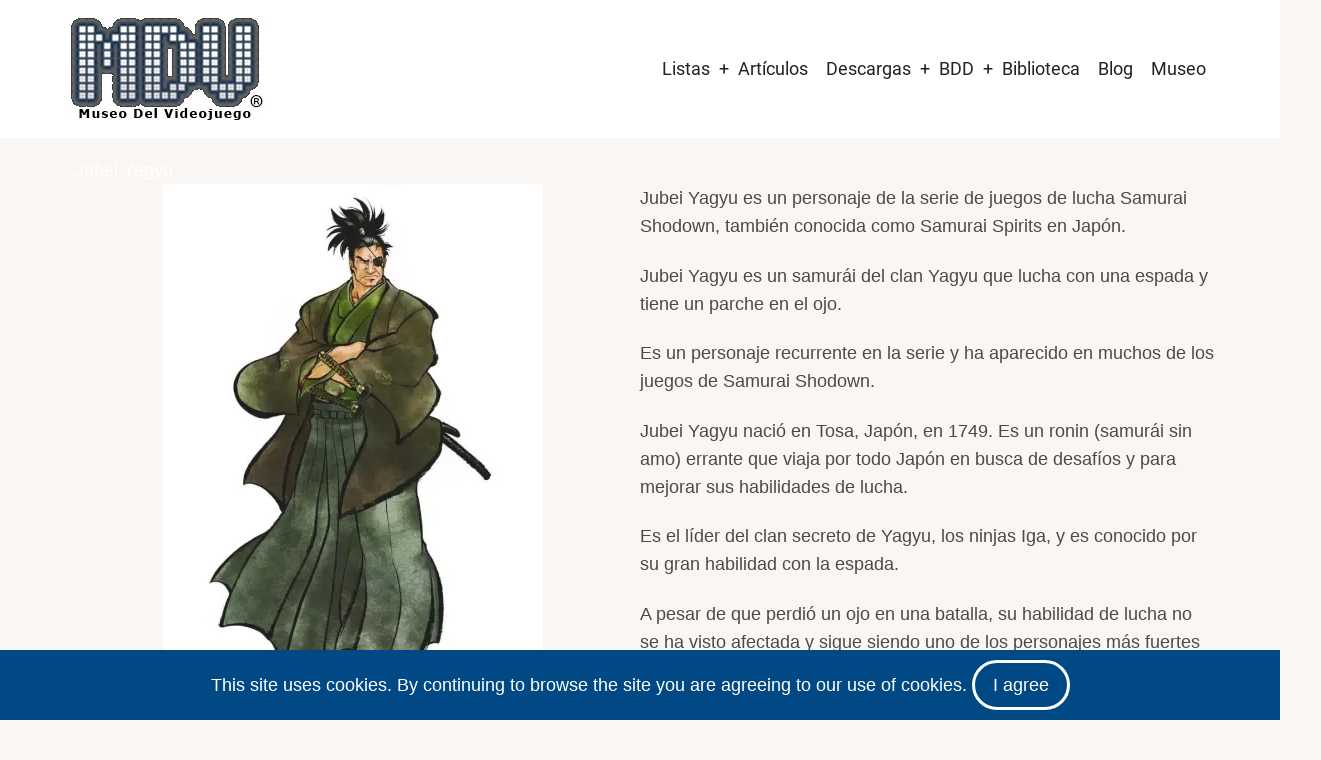

--- FILE ---
content_type: text/html; charset=utf-8
request_url: https://www.google.com/recaptcha/api2/aframe
body_size: 265
content:
<!DOCTYPE HTML><html><head><meta http-equiv="content-type" content="text/html; charset=UTF-8"></head><body><script nonce="6AK1SiHulJskXuys1urbvQ">/** Anti-fraud and anti-abuse applications only. See google.com/recaptcha */ try{var clients={'sodar':'https://pagead2.googlesyndication.com/pagead/sodar?'};window.addEventListener("message",function(a){try{if(a.source===window.parent){var b=JSON.parse(a.data);var c=clients[b['id']];if(c){var d=document.createElement('img');d.src=c+b['params']+'&rc='+(localStorage.getItem("rc::a")?sessionStorage.getItem("rc::b"):"");window.document.body.appendChild(d);sessionStorage.setItem("rc::e",parseInt(sessionStorage.getItem("rc::e")||0)+1);localStorage.setItem("rc::h",'1769075842422');}}}catch(b){}});window.parent.postMessage("_grecaptcha_ready", "*");}catch(b){}</script></body></html>